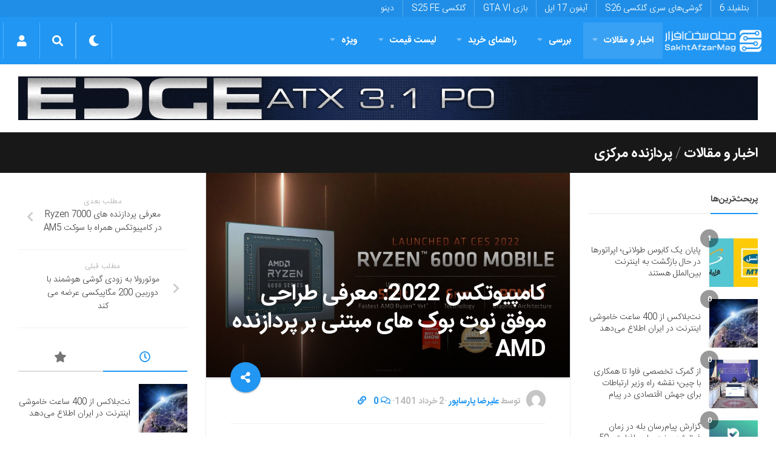

--- FILE ---
content_type: text/html; charset=utf-8
request_url: https://www.google.com/recaptcha/api2/anchor?ar=1&k=6LdjgAUTAAAAADc1eS_tJEkBSGdGzGUictjRFEG0&co=aHR0cHM6Ly9zYWtodGFmemFybWFnLmNvbTo0NDM.&hl=en&v=PoyoqOPhxBO7pBk68S4YbpHZ&size=normal&anchor-ms=20000&execute-ms=30000&cb=49tmahmcmyqz
body_size: 49550
content:
<!DOCTYPE HTML><html dir="ltr" lang="en"><head><meta http-equiv="Content-Type" content="text/html; charset=UTF-8">
<meta http-equiv="X-UA-Compatible" content="IE=edge">
<title>reCAPTCHA</title>
<style type="text/css">
/* cyrillic-ext */
@font-face {
  font-family: 'Roboto';
  font-style: normal;
  font-weight: 400;
  font-stretch: 100%;
  src: url(//fonts.gstatic.com/s/roboto/v48/KFO7CnqEu92Fr1ME7kSn66aGLdTylUAMa3GUBHMdazTgWw.woff2) format('woff2');
  unicode-range: U+0460-052F, U+1C80-1C8A, U+20B4, U+2DE0-2DFF, U+A640-A69F, U+FE2E-FE2F;
}
/* cyrillic */
@font-face {
  font-family: 'Roboto';
  font-style: normal;
  font-weight: 400;
  font-stretch: 100%;
  src: url(//fonts.gstatic.com/s/roboto/v48/KFO7CnqEu92Fr1ME7kSn66aGLdTylUAMa3iUBHMdazTgWw.woff2) format('woff2');
  unicode-range: U+0301, U+0400-045F, U+0490-0491, U+04B0-04B1, U+2116;
}
/* greek-ext */
@font-face {
  font-family: 'Roboto';
  font-style: normal;
  font-weight: 400;
  font-stretch: 100%;
  src: url(//fonts.gstatic.com/s/roboto/v48/KFO7CnqEu92Fr1ME7kSn66aGLdTylUAMa3CUBHMdazTgWw.woff2) format('woff2');
  unicode-range: U+1F00-1FFF;
}
/* greek */
@font-face {
  font-family: 'Roboto';
  font-style: normal;
  font-weight: 400;
  font-stretch: 100%;
  src: url(//fonts.gstatic.com/s/roboto/v48/KFO7CnqEu92Fr1ME7kSn66aGLdTylUAMa3-UBHMdazTgWw.woff2) format('woff2');
  unicode-range: U+0370-0377, U+037A-037F, U+0384-038A, U+038C, U+038E-03A1, U+03A3-03FF;
}
/* math */
@font-face {
  font-family: 'Roboto';
  font-style: normal;
  font-weight: 400;
  font-stretch: 100%;
  src: url(//fonts.gstatic.com/s/roboto/v48/KFO7CnqEu92Fr1ME7kSn66aGLdTylUAMawCUBHMdazTgWw.woff2) format('woff2');
  unicode-range: U+0302-0303, U+0305, U+0307-0308, U+0310, U+0312, U+0315, U+031A, U+0326-0327, U+032C, U+032F-0330, U+0332-0333, U+0338, U+033A, U+0346, U+034D, U+0391-03A1, U+03A3-03A9, U+03B1-03C9, U+03D1, U+03D5-03D6, U+03F0-03F1, U+03F4-03F5, U+2016-2017, U+2034-2038, U+203C, U+2040, U+2043, U+2047, U+2050, U+2057, U+205F, U+2070-2071, U+2074-208E, U+2090-209C, U+20D0-20DC, U+20E1, U+20E5-20EF, U+2100-2112, U+2114-2115, U+2117-2121, U+2123-214F, U+2190, U+2192, U+2194-21AE, U+21B0-21E5, U+21F1-21F2, U+21F4-2211, U+2213-2214, U+2216-22FF, U+2308-230B, U+2310, U+2319, U+231C-2321, U+2336-237A, U+237C, U+2395, U+239B-23B7, U+23D0, U+23DC-23E1, U+2474-2475, U+25AF, U+25B3, U+25B7, U+25BD, U+25C1, U+25CA, U+25CC, U+25FB, U+266D-266F, U+27C0-27FF, U+2900-2AFF, U+2B0E-2B11, U+2B30-2B4C, U+2BFE, U+3030, U+FF5B, U+FF5D, U+1D400-1D7FF, U+1EE00-1EEFF;
}
/* symbols */
@font-face {
  font-family: 'Roboto';
  font-style: normal;
  font-weight: 400;
  font-stretch: 100%;
  src: url(//fonts.gstatic.com/s/roboto/v48/KFO7CnqEu92Fr1ME7kSn66aGLdTylUAMaxKUBHMdazTgWw.woff2) format('woff2');
  unicode-range: U+0001-000C, U+000E-001F, U+007F-009F, U+20DD-20E0, U+20E2-20E4, U+2150-218F, U+2190, U+2192, U+2194-2199, U+21AF, U+21E6-21F0, U+21F3, U+2218-2219, U+2299, U+22C4-22C6, U+2300-243F, U+2440-244A, U+2460-24FF, U+25A0-27BF, U+2800-28FF, U+2921-2922, U+2981, U+29BF, U+29EB, U+2B00-2BFF, U+4DC0-4DFF, U+FFF9-FFFB, U+10140-1018E, U+10190-1019C, U+101A0, U+101D0-101FD, U+102E0-102FB, U+10E60-10E7E, U+1D2C0-1D2D3, U+1D2E0-1D37F, U+1F000-1F0FF, U+1F100-1F1AD, U+1F1E6-1F1FF, U+1F30D-1F30F, U+1F315, U+1F31C, U+1F31E, U+1F320-1F32C, U+1F336, U+1F378, U+1F37D, U+1F382, U+1F393-1F39F, U+1F3A7-1F3A8, U+1F3AC-1F3AF, U+1F3C2, U+1F3C4-1F3C6, U+1F3CA-1F3CE, U+1F3D4-1F3E0, U+1F3ED, U+1F3F1-1F3F3, U+1F3F5-1F3F7, U+1F408, U+1F415, U+1F41F, U+1F426, U+1F43F, U+1F441-1F442, U+1F444, U+1F446-1F449, U+1F44C-1F44E, U+1F453, U+1F46A, U+1F47D, U+1F4A3, U+1F4B0, U+1F4B3, U+1F4B9, U+1F4BB, U+1F4BF, U+1F4C8-1F4CB, U+1F4D6, U+1F4DA, U+1F4DF, U+1F4E3-1F4E6, U+1F4EA-1F4ED, U+1F4F7, U+1F4F9-1F4FB, U+1F4FD-1F4FE, U+1F503, U+1F507-1F50B, U+1F50D, U+1F512-1F513, U+1F53E-1F54A, U+1F54F-1F5FA, U+1F610, U+1F650-1F67F, U+1F687, U+1F68D, U+1F691, U+1F694, U+1F698, U+1F6AD, U+1F6B2, U+1F6B9-1F6BA, U+1F6BC, U+1F6C6-1F6CF, U+1F6D3-1F6D7, U+1F6E0-1F6EA, U+1F6F0-1F6F3, U+1F6F7-1F6FC, U+1F700-1F7FF, U+1F800-1F80B, U+1F810-1F847, U+1F850-1F859, U+1F860-1F887, U+1F890-1F8AD, U+1F8B0-1F8BB, U+1F8C0-1F8C1, U+1F900-1F90B, U+1F93B, U+1F946, U+1F984, U+1F996, U+1F9E9, U+1FA00-1FA6F, U+1FA70-1FA7C, U+1FA80-1FA89, U+1FA8F-1FAC6, U+1FACE-1FADC, U+1FADF-1FAE9, U+1FAF0-1FAF8, U+1FB00-1FBFF;
}
/* vietnamese */
@font-face {
  font-family: 'Roboto';
  font-style: normal;
  font-weight: 400;
  font-stretch: 100%;
  src: url(//fonts.gstatic.com/s/roboto/v48/KFO7CnqEu92Fr1ME7kSn66aGLdTylUAMa3OUBHMdazTgWw.woff2) format('woff2');
  unicode-range: U+0102-0103, U+0110-0111, U+0128-0129, U+0168-0169, U+01A0-01A1, U+01AF-01B0, U+0300-0301, U+0303-0304, U+0308-0309, U+0323, U+0329, U+1EA0-1EF9, U+20AB;
}
/* latin-ext */
@font-face {
  font-family: 'Roboto';
  font-style: normal;
  font-weight: 400;
  font-stretch: 100%;
  src: url(//fonts.gstatic.com/s/roboto/v48/KFO7CnqEu92Fr1ME7kSn66aGLdTylUAMa3KUBHMdazTgWw.woff2) format('woff2');
  unicode-range: U+0100-02BA, U+02BD-02C5, U+02C7-02CC, U+02CE-02D7, U+02DD-02FF, U+0304, U+0308, U+0329, U+1D00-1DBF, U+1E00-1E9F, U+1EF2-1EFF, U+2020, U+20A0-20AB, U+20AD-20C0, U+2113, U+2C60-2C7F, U+A720-A7FF;
}
/* latin */
@font-face {
  font-family: 'Roboto';
  font-style: normal;
  font-weight: 400;
  font-stretch: 100%;
  src: url(//fonts.gstatic.com/s/roboto/v48/KFO7CnqEu92Fr1ME7kSn66aGLdTylUAMa3yUBHMdazQ.woff2) format('woff2');
  unicode-range: U+0000-00FF, U+0131, U+0152-0153, U+02BB-02BC, U+02C6, U+02DA, U+02DC, U+0304, U+0308, U+0329, U+2000-206F, U+20AC, U+2122, U+2191, U+2193, U+2212, U+2215, U+FEFF, U+FFFD;
}
/* cyrillic-ext */
@font-face {
  font-family: 'Roboto';
  font-style: normal;
  font-weight: 500;
  font-stretch: 100%;
  src: url(//fonts.gstatic.com/s/roboto/v48/KFO7CnqEu92Fr1ME7kSn66aGLdTylUAMa3GUBHMdazTgWw.woff2) format('woff2');
  unicode-range: U+0460-052F, U+1C80-1C8A, U+20B4, U+2DE0-2DFF, U+A640-A69F, U+FE2E-FE2F;
}
/* cyrillic */
@font-face {
  font-family: 'Roboto';
  font-style: normal;
  font-weight: 500;
  font-stretch: 100%;
  src: url(//fonts.gstatic.com/s/roboto/v48/KFO7CnqEu92Fr1ME7kSn66aGLdTylUAMa3iUBHMdazTgWw.woff2) format('woff2');
  unicode-range: U+0301, U+0400-045F, U+0490-0491, U+04B0-04B1, U+2116;
}
/* greek-ext */
@font-face {
  font-family: 'Roboto';
  font-style: normal;
  font-weight: 500;
  font-stretch: 100%;
  src: url(//fonts.gstatic.com/s/roboto/v48/KFO7CnqEu92Fr1ME7kSn66aGLdTylUAMa3CUBHMdazTgWw.woff2) format('woff2');
  unicode-range: U+1F00-1FFF;
}
/* greek */
@font-face {
  font-family: 'Roboto';
  font-style: normal;
  font-weight: 500;
  font-stretch: 100%;
  src: url(//fonts.gstatic.com/s/roboto/v48/KFO7CnqEu92Fr1ME7kSn66aGLdTylUAMa3-UBHMdazTgWw.woff2) format('woff2');
  unicode-range: U+0370-0377, U+037A-037F, U+0384-038A, U+038C, U+038E-03A1, U+03A3-03FF;
}
/* math */
@font-face {
  font-family: 'Roboto';
  font-style: normal;
  font-weight: 500;
  font-stretch: 100%;
  src: url(//fonts.gstatic.com/s/roboto/v48/KFO7CnqEu92Fr1ME7kSn66aGLdTylUAMawCUBHMdazTgWw.woff2) format('woff2');
  unicode-range: U+0302-0303, U+0305, U+0307-0308, U+0310, U+0312, U+0315, U+031A, U+0326-0327, U+032C, U+032F-0330, U+0332-0333, U+0338, U+033A, U+0346, U+034D, U+0391-03A1, U+03A3-03A9, U+03B1-03C9, U+03D1, U+03D5-03D6, U+03F0-03F1, U+03F4-03F5, U+2016-2017, U+2034-2038, U+203C, U+2040, U+2043, U+2047, U+2050, U+2057, U+205F, U+2070-2071, U+2074-208E, U+2090-209C, U+20D0-20DC, U+20E1, U+20E5-20EF, U+2100-2112, U+2114-2115, U+2117-2121, U+2123-214F, U+2190, U+2192, U+2194-21AE, U+21B0-21E5, U+21F1-21F2, U+21F4-2211, U+2213-2214, U+2216-22FF, U+2308-230B, U+2310, U+2319, U+231C-2321, U+2336-237A, U+237C, U+2395, U+239B-23B7, U+23D0, U+23DC-23E1, U+2474-2475, U+25AF, U+25B3, U+25B7, U+25BD, U+25C1, U+25CA, U+25CC, U+25FB, U+266D-266F, U+27C0-27FF, U+2900-2AFF, U+2B0E-2B11, U+2B30-2B4C, U+2BFE, U+3030, U+FF5B, U+FF5D, U+1D400-1D7FF, U+1EE00-1EEFF;
}
/* symbols */
@font-face {
  font-family: 'Roboto';
  font-style: normal;
  font-weight: 500;
  font-stretch: 100%;
  src: url(//fonts.gstatic.com/s/roboto/v48/KFO7CnqEu92Fr1ME7kSn66aGLdTylUAMaxKUBHMdazTgWw.woff2) format('woff2');
  unicode-range: U+0001-000C, U+000E-001F, U+007F-009F, U+20DD-20E0, U+20E2-20E4, U+2150-218F, U+2190, U+2192, U+2194-2199, U+21AF, U+21E6-21F0, U+21F3, U+2218-2219, U+2299, U+22C4-22C6, U+2300-243F, U+2440-244A, U+2460-24FF, U+25A0-27BF, U+2800-28FF, U+2921-2922, U+2981, U+29BF, U+29EB, U+2B00-2BFF, U+4DC0-4DFF, U+FFF9-FFFB, U+10140-1018E, U+10190-1019C, U+101A0, U+101D0-101FD, U+102E0-102FB, U+10E60-10E7E, U+1D2C0-1D2D3, U+1D2E0-1D37F, U+1F000-1F0FF, U+1F100-1F1AD, U+1F1E6-1F1FF, U+1F30D-1F30F, U+1F315, U+1F31C, U+1F31E, U+1F320-1F32C, U+1F336, U+1F378, U+1F37D, U+1F382, U+1F393-1F39F, U+1F3A7-1F3A8, U+1F3AC-1F3AF, U+1F3C2, U+1F3C4-1F3C6, U+1F3CA-1F3CE, U+1F3D4-1F3E0, U+1F3ED, U+1F3F1-1F3F3, U+1F3F5-1F3F7, U+1F408, U+1F415, U+1F41F, U+1F426, U+1F43F, U+1F441-1F442, U+1F444, U+1F446-1F449, U+1F44C-1F44E, U+1F453, U+1F46A, U+1F47D, U+1F4A3, U+1F4B0, U+1F4B3, U+1F4B9, U+1F4BB, U+1F4BF, U+1F4C8-1F4CB, U+1F4D6, U+1F4DA, U+1F4DF, U+1F4E3-1F4E6, U+1F4EA-1F4ED, U+1F4F7, U+1F4F9-1F4FB, U+1F4FD-1F4FE, U+1F503, U+1F507-1F50B, U+1F50D, U+1F512-1F513, U+1F53E-1F54A, U+1F54F-1F5FA, U+1F610, U+1F650-1F67F, U+1F687, U+1F68D, U+1F691, U+1F694, U+1F698, U+1F6AD, U+1F6B2, U+1F6B9-1F6BA, U+1F6BC, U+1F6C6-1F6CF, U+1F6D3-1F6D7, U+1F6E0-1F6EA, U+1F6F0-1F6F3, U+1F6F7-1F6FC, U+1F700-1F7FF, U+1F800-1F80B, U+1F810-1F847, U+1F850-1F859, U+1F860-1F887, U+1F890-1F8AD, U+1F8B0-1F8BB, U+1F8C0-1F8C1, U+1F900-1F90B, U+1F93B, U+1F946, U+1F984, U+1F996, U+1F9E9, U+1FA00-1FA6F, U+1FA70-1FA7C, U+1FA80-1FA89, U+1FA8F-1FAC6, U+1FACE-1FADC, U+1FADF-1FAE9, U+1FAF0-1FAF8, U+1FB00-1FBFF;
}
/* vietnamese */
@font-face {
  font-family: 'Roboto';
  font-style: normal;
  font-weight: 500;
  font-stretch: 100%;
  src: url(//fonts.gstatic.com/s/roboto/v48/KFO7CnqEu92Fr1ME7kSn66aGLdTylUAMa3OUBHMdazTgWw.woff2) format('woff2');
  unicode-range: U+0102-0103, U+0110-0111, U+0128-0129, U+0168-0169, U+01A0-01A1, U+01AF-01B0, U+0300-0301, U+0303-0304, U+0308-0309, U+0323, U+0329, U+1EA0-1EF9, U+20AB;
}
/* latin-ext */
@font-face {
  font-family: 'Roboto';
  font-style: normal;
  font-weight: 500;
  font-stretch: 100%;
  src: url(//fonts.gstatic.com/s/roboto/v48/KFO7CnqEu92Fr1ME7kSn66aGLdTylUAMa3KUBHMdazTgWw.woff2) format('woff2');
  unicode-range: U+0100-02BA, U+02BD-02C5, U+02C7-02CC, U+02CE-02D7, U+02DD-02FF, U+0304, U+0308, U+0329, U+1D00-1DBF, U+1E00-1E9F, U+1EF2-1EFF, U+2020, U+20A0-20AB, U+20AD-20C0, U+2113, U+2C60-2C7F, U+A720-A7FF;
}
/* latin */
@font-face {
  font-family: 'Roboto';
  font-style: normal;
  font-weight: 500;
  font-stretch: 100%;
  src: url(//fonts.gstatic.com/s/roboto/v48/KFO7CnqEu92Fr1ME7kSn66aGLdTylUAMa3yUBHMdazQ.woff2) format('woff2');
  unicode-range: U+0000-00FF, U+0131, U+0152-0153, U+02BB-02BC, U+02C6, U+02DA, U+02DC, U+0304, U+0308, U+0329, U+2000-206F, U+20AC, U+2122, U+2191, U+2193, U+2212, U+2215, U+FEFF, U+FFFD;
}
/* cyrillic-ext */
@font-face {
  font-family: 'Roboto';
  font-style: normal;
  font-weight: 900;
  font-stretch: 100%;
  src: url(//fonts.gstatic.com/s/roboto/v48/KFO7CnqEu92Fr1ME7kSn66aGLdTylUAMa3GUBHMdazTgWw.woff2) format('woff2');
  unicode-range: U+0460-052F, U+1C80-1C8A, U+20B4, U+2DE0-2DFF, U+A640-A69F, U+FE2E-FE2F;
}
/* cyrillic */
@font-face {
  font-family: 'Roboto';
  font-style: normal;
  font-weight: 900;
  font-stretch: 100%;
  src: url(//fonts.gstatic.com/s/roboto/v48/KFO7CnqEu92Fr1ME7kSn66aGLdTylUAMa3iUBHMdazTgWw.woff2) format('woff2');
  unicode-range: U+0301, U+0400-045F, U+0490-0491, U+04B0-04B1, U+2116;
}
/* greek-ext */
@font-face {
  font-family: 'Roboto';
  font-style: normal;
  font-weight: 900;
  font-stretch: 100%;
  src: url(//fonts.gstatic.com/s/roboto/v48/KFO7CnqEu92Fr1ME7kSn66aGLdTylUAMa3CUBHMdazTgWw.woff2) format('woff2');
  unicode-range: U+1F00-1FFF;
}
/* greek */
@font-face {
  font-family: 'Roboto';
  font-style: normal;
  font-weight: 900;
  font-stretch: 100%;
  src: url(//fonts.gstatic.com/s/roboto/v48/KFO7CnqEu92Fr1ME7kSn66aGLdTylUAMa3-UBHMdazTgWw.woff2) format('woff2');
  unicode-range: U+0370-0377, U+037A-037F, U+0384-038A, U+038C, U+038E-03A1, U+03A3-03FF;
}
/* math */
@font-face {
  font-family: 'Roboto';
  font-style: normal;
  font-weight: 900;
  font-stretch: 100%;
  src: url(//fonts.gstatic.com/s/roboto/v48/KFO7CnqEu92Fr1ME7kSn66aGLdTylUAMawCUBHMdazTgWw.woff2) format('woff2');
  unicode-range: U+0302-0303, U+0305, U+0307-0308, U+0310, U+0312, U+0315, U+031A, U+0326-0327, U+032C, U+032F-0330, U+0332-0333, U+0338, U+033A, U+0346, U+034D, U+0391-03A1, U+03A3-03A9, U+03B1-03C9, U+03D1, U+03D5-03D6, U+03F0-03F1, U+03F4-03F5, U+2016-2017, U+2034-2038, U+203C, U+2040, U+2043, U+2047, U+2050, U+2057, U+205F, U+2070-2071, U+2074-208E, U+2090-209C, U+20D0-20DC, U+20E1, U+20E5-20EF, U+2100-2112, U+2114-2115, U+2117-2121, U+2123-214F, U+2190, U+2192, U+2194-21AE, U+21B0-21E5, U+21F1-21F2, U+21F4-2211, U+2213-2214, U+2216-22FF, U+2308-230B, U+2310, U+2319, U+231C-2321, U+2336-237A, U+237C, U+2395, U+239B-23B7, U+23D0, U+23DC-23E1, U+2474-2475, U+25AF, U+25B3, U+25B7, U+25BD, U+25C1, U+25CA, U+25CC, U+25FB, U+266D-266F, U+27C0-27FF, U+2900-2AFF, U+2B0E-2B11, U+2B30-2B4C, U+2BFE, U+3030, U+FF5B, U+FF5D, U+1D400-1D7FF, U+1EE00-1EEFF;
}
/* symbols */
@font-face {
  font-family: 'Roboto';
  font-style: normal;
  font-weight: 900;
  font-stretch: 100%;
  src: url(//fonts.gstatic.com/s/roboto/v48/KFO7CnqEu92Fr1ME7kSn66aGLdTylUAMaxKUBHMdazTgWw.woff2) format('woff2');
  unicode-range: U+0001-000C, U+000E-001F, U+007F-009F, U+20DD-20E0, U+20E2-20E4, U+2150-218F, U+2190, U+2192, U+2194-2199, U+21AF, U+21E6-21F0, U+21F3, U+2218-2219, U+2299, U+22C4-22C6, U+2300-243F, U+2440-244A, U+2460-24FF, U+25A0-27BF, U+2800-28FF, U+2921-2922, U+2981, U+29BF, U+29EB, U+2B00-2BFF, U+4DC0-4DFF, U+FFF9-FFFB, U+10140-1018E, U+10190-1019C, U+101A0, U+101D0-101FD, U+102E0-102FB, U+10E60-10E7E, U+1D2C0-1D2D3, U+1D2E0-1D37F, U+1F000-1F0FF, U+1F100-1F1AD, U+1F1E6-1F1FF, U+1F30D-1F30F, U+1F315, U+1F31C, U+1F31E, U+1F320-1F32C, U+1F336, U+1F378, U+1F37D, U+1F382, U+1F393-1F39F, U+1F3A7-1F3A8, U+1F3AC-1F3AF, U+1F3C2, U+1F3C4-1F3C6, U+1F3CA-1F3CE, U+1F3D4-1F3E0, U+1F3ED, U+1F3F1-1F3F3, U+1F3F5-1F3F7, U+1F408, U+1F415, U+1F41F, U+1F426, U+1F43F, U+1F441-1F442, U+1F444, U+1F446-1F449, U+1F44C-1F44E, U+1F453, U+1F46A, U+1F47D, U+1F4A3, U+1F4B0, U+1F4B3, U+1F4B9, U+1F4BB, U+1F4BF, U+1F4C8-1F4CB, U+1F4D6, U+1F4DA, U+1F4DF, U+1F4E3-1F4E6, U+1F4EA-1F4ED, U+1F4F7, U+1F4F9-1F4FB, U+1F4FD-1F4FE, U+1F503, U+1F507-1F50B, U+1F50D, U+1F512-1F513, U+1F53E-1F54A, U+1F54F-1F5FA, U+1F610, U+1F650-1F67F, U+1F687, U+1F68D, U+1F691, U+1F694, U+1F698, U+1F6AD, U+1F6B2, U+1F6B9-1F6BA, U+1F6BC, U+1F6C6-1F6CF, U+1F6D3-1F6D7, U+1F6E0-1F6EA, U+1F6F0-1F6F3, U+1F6F7-1F6FC, U+1F700-1F7FF, U+1F800-1F80B, U+1F810-1F847, U+1F850-1F859, U+1F860-1F887, U+1F890-1F8AD, U+1F8B0-1F8BB, U+1F8C0-1F8C1, U+1F900-1F90B, U+1F93B, U+1F946, U+1F984, U+1F996, U+1F9E9, U+1FA00-1FA6F, U+1FA70-1FA7C, U+1FA80-1FA89, U+1FA8F-1FAC6, U+1FACE-1FADC, U+1FADF-1FAE9, U+1FAF0-1FAF8, U+1FB00-1FBFF;
}
/* vietnamese */
@font-face {
  font-family: 'Roboto';
  font-style: normal;
  font-weight: 900;
  font-stretch: 100%;
  src: url(//fonts.gstatic.com/s/roboto/v48/KFO7CnqEu92Fr1ME7kSn66aGLdTylUAMa3OUBHMdazTgWw.woff2) format('woff2');
  unicode-range: U+0102-0103, U+0110-0111, U+0128-0129, U+0168-0169, U+01A0-01A1, U+01AF-01B0, U+0300-0301, U+0303-0304, U+0308-0309, U+0323, U+0329, U+1EA0-1EF9, U+20AB;
}
/* latin-ext */
@font-face {
  font-family: 'Roboto';
  font-style: normal;
  font-weight: 900;
  font-stretch: 100%;
  src: url(//fonts.gstatic.com/s/roboto/v48/KFO7CnqEu92Fr1ME7kSn66aGLdTylUAMa3KUBHMdazTgWw.woff2) format('woff2');
  unicode-range: U+0100-02BA, U+02BD-02C5, U+02C7-02CC, U+02CE-02D7, U+02DD-02FF, U+0304, U+0308, U+0329, U+1D00-1DBF, U+1E00-1E9F, U+1EF2-1EFF, U+2020, U+20A0-20AB, U+20AD-20C0, U+2113, U+2C60-2C7F, U+A720-A7FF;
}
/* latin */
@font-face {
  font-family: 'Roboto';
  font-style: normal;
  font-weight: 900;
  font-stretch: 100%;
  src: url(//fonts.gstatic.com/s/roboto/v48/KFO7CnqEu92Fr1ME7kSn66aGLdTylUAMa3yUBHMdazQ.woff2) format('woff2');
  unicode-range: U+0000-00FF, U+0131, U+0152-0153, U+02BB-02BC, U+02C6, U+02DA, U+02DC, U+0304, U+0308, U+0329, U+2000-206F, U+20AC, U+2122, U+2191, U+2193, U+2212, U+2215, U+FEFF, U+FFFD;
}

</style>
<link rel="stylesheet" type="text/css" href="https://www.gstatic.com/recaptcha/releases/PoyoqOPhxBO7pBk68S4YbpHZ/styles__ltr.css">
<script nonce="WdMaF6WuX-rZWbq0UpSwyg" type="text/javascript">window['__recaptcha_api'] = 'https://www.google.com/recaptcha/api2/';</script>
<script type="text/javascript" src="https://www.gstatic.com/recaptcha/releases/PoyoqOPhxBO7pBk68S4YbpHZ/recaptcha__en.js" nonce="WdMaF6WuX-rZWbq0UpSwyg">
      
    </script></head>
<body><div id="rc-anchor-alert" class="rc-anchor-alert"></div>
<input type="hidden" id="recaptcha-token" value="[base64]">
<script type="text/javascript" nonce="WdMaF6WuX-rZWbq0UpSwyg">
      recaptcha.anchor.Main.init("[\x22ainput\x22,[\x22bgdata\x22,\x22\x22,\[base64]/[base64]/MjU1Ong/[base64]/[base64]/[base64]/[base64]/[base64]/[base64]/[base64]/[base64]/[base64]/[base64]/[base64]/[base64]/[base64]/[base64]/[base64]\\u003d\x22,\[base64]\\u003d\x22,\x22FMKnYw7DmMKlK13Cq8KLJMOBIUDDvsKHw4p4BcKXw6d4wprDoFddw77Ct0fDiF/Ck8KKw4nClCZtMMOCw445XwXCh8KUI3Q1w6gAG8OPaj18QsOZwrl1VMKmw6vDnl/CnsKgwpwkw4F4PcOQw6oybH0HdwFRw6wGYwfDtFQbw5jDssKZSGwebMKtCcKbPhZbwozCt0x1bS1xEcK2wo3DrB4nwrxnw7RCClTDhnDCs8KHPsKvwrDDg8OXwqXDi8ObOCfCtMKpQw/Cg8OxwqdgwqDDjsKzwrpUUsOjwrh0wqkkwrLDgmEpw6Z4XsOhwr8LIsOPw7LCv8OGw5YEwozDiMOHUsKaw5tYwq7CuzMNHMOLw5A4w4DCgmXCg1TDuykcwo97cXjCmHTDtQgowqzDnsOBUj5iw751ElnCl8OKw77ChxHDhinDvD3CjsORwr9Bw5oow6PCoE/[base64]/DssOtwp7CtcOKWAg3w43CpMOhw4XDvTIPNA1+w4/DjcOpCm/DpF/DlMOoRXbCo8ODbMKXwp/[base64]/CqhzCogDDiX0lw5/DmcKEADIew5I9fMO9wrEqY8O5YFxnQMOKLcOFSMOUwqTCnGzCkEYuB8OTOwjCqsKNwpjDv2VfwrR9HsOAPcOfw7HDuA5sw4HDn3BGw6DCjMKswrDDrcODwpnCnVzDuwJHw5/Crw/Co8KAGnwBw5nDjcKFPnbClcKXw4UWMm7DvnTChMKFwrLCmyohwrPCuiDCjsOxw54vwrQHw7/DqxMeFsKYw7bDj2gSP8OfZcKjDQ7DisKRcizCgcKmw70rwokpFwHCisOrwq0/R8OYwoo/a8OFccOwPMOWCTZSw5khwoFKw6HDo3vDuTTCvMOfwpvCnMK/KsKHw4/CqAnDmcOJZcOHXHM1CywSFcOGwqjCqjkqw4DCrlbCqCTCrCV7wpLDh8Kkw4VWL3sHw4bCvE7DksKCDWocw61oRcKZw5UYwqJlw6jCkG3DqFwNw4Q6wo8lw73Dt8O+wofDscKsw4ELFcORw4vCtS7DuMO/YUfDpHzCkMObMyvCv8KCVF/CrMO9wq8HCHU6w7HDg2AZeMOBcsKFwqTCkTPCs8KIB8OSwq3DtSFCLTXCtD7DoMKrwpl/wr7ClcO0wo/DqxbDsMK6w7bCjw4BwqnCsiHDnMKKE00lFCPDp8ONThHDhsK7w6gFw6HCqGgywolsw77CmiTCvcO7w4/DsMOTHcOmLcOjBsO3I8Kiw6F2ZsO/w57Dq3J5QcOIacK1fcO7AcO7NTPCjMKAwpMPcj3CiQbDu8OBw5fCpTs+wp5uw5/[base64]/DpMKEwp55A8OHwpNORATCv0kKw7nCscOXwrrDgGwFRT/Clmorw6whaMOywr3DkHbDm8OWw59YwqIowrgyw5lawrvDo8OmwqHCrsOeJcKjw4lIw6vDpiAZQcOLAcKVw5nDocKjwprDvsOVZsKXwq/[base64]/Cu8OxZmoGw4XCvcOaw4XDksO5fjd+wqojwofCgy05YzXDkzHCq8OiwpDCniBTG8K7D8OkwpbDrV7CkGTCi8KHDHQpw5FMG0nDhcOnacOPw5rDhXfClcKKw4YJR3JEw4zCr8Opwp8Fw7fDh3zDvhHDkWsnw4jDhMKkw6nDpsK3w4LCgR4gw4E/QsKYAlfCkxPDjHEtwpkEKF8cIsKPwrtiKG4zQ1PCvwXCr8KGN8KwfUjClBILw5Faw5rClWddw7w7QyHCqcKzwoFcw6HCqcOMc3o2wqzDlMKow5tyCMKlw5Fww5DDgsOSwp4bw7Z/w7TCv8O7TirDtxjCmsOAb2tBwrdxBFLCqsKqEcKvw6Frw7Vow4XDqcKxw75mwpDCv8Ojw4fCgWl4ZTbCr8K/wp3DkWBsw7J2wr/Cunl0wpnCrnzDnMKVw5Ziw43DvsOmwpUcXsOvJcODwqLDjcKfwpI6e1A6w7JYw43ClQjCoRYwaREhH3TCuMKpVMKgwqdmFsOwVcKbfSlKY8KncBUcwoRTw6Yfb8KdBMO/wqrCi3jCvEkmH8K7w7fDqDUfZMKKJ8OaVEUWw5/Dm8O/FGHDtcKlw7c4Uz/DqsOvw551QsO/ag/DiwNtwoBOw4DDl8OUTMOWwqDCjsK1wr7CoFgpw47CjMKYCCrCg8OnwoNlbcKzOzYADsK5csOXwpvDmUQhBMOIRsKyw6HCuRnCjsO+V8OhAl7CscKKIMK7w4w/egA0dMKRE8Ovw6TCn8KPwrljasKJasOFwrYUwr7CmsK5RW7CkjF8wqoyEnIuwr3DpjDDsMKSenJVw5ZcMm7DrcOIwo7CvcOZwrvCn8Kswo7DsnISwqXCvUXCscKpwq86aQ3DgsOiwr/CvMOhwpZAwozCrzwmSnrDpD/[base64]/CicO/[base64]/CnsOzw4HDs2DCkRfCrMKHJsOCw6EXczlswqspCxs6w5TCssKTw4XDtsKdwp7DgcKMwrJfesOZw4LCisO5w5I4TCrDvSY2F3g0w4Azw4h6wp7CqlrDlTgdHCzDuMODd3nClDHDk8KcOzfCtsOBw4vCicKkHEdIZlIqLsKJw6otHDrCmmQOw4/DoEwPw4EWwpTDssOif8O5w4vDrsKdDG7Dm8OKBsKIwrNfwo/ChsKRCVnCmFMMwpnCkXo+S8KpFn5uw4vCpsOLw5PDjcKgO3TCpGMYKsO+CcOqasOFwpJDCyrDtsOBw7TDusK5wpzCm8KXw6ACEsK/wobChcO0YijCucKgV8Oqw4Z0wrLCl8KKw7pZMsOuTcK8wrcdwrXCocKVe0bDv8O5w5bDgnBRw5YzHMKyw6V/AFDDosKzRWQYw6nDglNawr7CombCiBbDjjnClSdvwoHDvsKMworClsOXwqQuSMK0ZsOIE8KyMU/[base64]/[base64]/wp5kw7FvSsOoFMKhwqh5GsOow4bCrcKtLytcw7l3w4/DqC1zw4zDnsO3TinDiMOFw7AcB8KuMMO9wqPCksObD8OJTSR6wpUqA8OUU8Opw4zDkzw+woB1JGViwr3Dk8OEJMOXwrFbw5zDtcOvw5zCnXxjbMKlQsOJfRTDjkbDrcOswqDDusOmwpXDnsODW2hswpUkaCY0GcOsVAbDhsOwVcKYEcK1w5zDsDHDngpuw4Vhw5R4w7/Dkm9aOMOowobDs05+w4ZRM8KOwpbCgcKjw6BpHsOlIyp+w7jDr8KzQcKydMOdEMKEwrgfw7HDuFMgw7hWAAkxw4/[base64]/wqHDp8OGAMK4AcKJCUbDoMKqw7M3XMK6GjtkCMKXQMK7CiLDlmrDuMOvwqDDr8OeUcOSwq/DiMKUw43ChEozw7Zew6EAEmA9TQdEwpjCkV/CnFrCoiDDuHXDhVHDswPDn8O7w7AsfkDCvEZDBsKlwoAVwqjCqsKUwrgHwrglO8OxYsKKw6FcWcK8wpTDpcOqw55pw5MpwqoewpQSKcOxwqcXCh/DqUk1w7vDqhnCp8O+woQ3CHfCiRRkwoVIwpMfYcOPRMKzw6sAwoVJw6lqw51XJBDCtxvDgT7DimNQw7fDpsKpe8OQw7nDncKxwpzCrcK3wrjDhMOsw7jDjMOHCU8JXmBIwovCszplVsKDHsOGAsK5wp4MwoTCvX91w6tSw55bwrZFOk10w4xRYjIuEcK8YcO4YU41w5/Ct8OUw5LDlk1MSMOdATLCjMOyO8KhcmvCmsOZwoIpGsONe8Kvw7kIfsOjcMKzwrExw41cwpHDksOkwoXCozfDsMKvwopZDMKME8KkSsK4S0LDu8OUSQtPaSQEw41+wpLDm8Ohwqc0w6vCuSMBw5LCkcOfwqDDicOxwqLCu8KqPcOGOsKRSn0QQcORKMKgDcO/wqYJwoVVdA0TYsKUw647LsO2w4zDv8KPw5MiPSnCv8KRDsOywofCrmfDhxEtwpE+wopYwrUkGsOHQ8Kywqg5QGfDsEHCpHrDhsOVVT5QUj0Cw6nDhVlhCMKDwo4HwqM7wrXCjVjCssOVcMKhV8KbeMOGw49yw58BKmQZbHJ6wp5Lw6Ucw7whcR/DkMO0TMOpw4lHwpDCmcKiw47Cr25Vwr7CrcKHIsKnwofCrsOsAy7CiwPDrsO7w6bCrcK2b8OaQj/[base64]/[base64]/w7bChhBLKwVgEsKMCcKaw4Exwp92YsKuSQ1zwp7DjnLDqGTCgcKkw4LCv8K7wrEyw7BLEcOHw6TClsKYWXjCrA9JwqrDi0Jfw7UCdcO1SMOgHgkWwpl8fcO4wpXCgsKaMsOhCMKOwoNqaU/[base64]/CpMOmwopRw6nClMOewpgZwrZvwocBwp9bw4PDtMOUUEvDom3ChCjCrcKXYsOyQ8KVAcOBaMOBI8KlNAUhfwHCgcKTJ8OewrEXOx0gGsOowqZDOMOGO8OfT8KGwpTDjMOswqcvZcKXEiTCsGDDnU/CsHjCj0dfwq8xRHQZd8KkwqTDsEjDmDBVw7DCpFzDiMOadsKXw7B4wr/Do8KDwpI2wqLCiMKaw6pDw4pGwpnDl8Kaw6fCtifDvzbCmMO4VRTDjsKHLMOAworCuxLDrcObw4l1X8Kjw6pTL8OxacK5wqYYMsOKw4PCicO0fhTCsyzDtGITw7YGWV09MgbDmSDDocOQITBXw5QiwotTw5fDvcKlw5smVsKEw5JVwocGwqvCkQLDvm/CnMKUw6fDrX/Cu8Odw5TChwvCnMOjZcKTHSfCnRDCoVjDksOMBkZvwpHDtMO4w4YYSxFuwqvDsHXDsMKJYhzCmMOQw6/CtMK0wr/Cn8Krwpk9wonCjRzCkAzCiX7DicO9a1DDs8KzDMONQMOmSwdxwoHDjnnCgVAqw6DCq8KlwrlZCMKKGQJJMsKzw51rwpnCm8OqHMKQIU51wrvDlnjDvk8UITnDicKYwqFgw4Raw6vCg3nCr8O8YcOLwrgDOMOlCcK5w7/[base64]/Cm8OmScKzwobCl8OWwpXCo8O1OcKkwptRUMKYwpDCqsOowp7DusOMw50DIsKHXsOEw7LDi8K5w41BwpzDtsONaCx+AwZQw4VhbVtOwqsdw4lXTn3Cs8Oww5k3wrNOGRvCosOaQyLCqDAqwrDCjMKPYw/DgHkGwoXDq8O6w7LDrMKOw4wEwppvMHIjEcKnw43DnBzCtEduRXXDhsOTfsOEw67DksKvw7DCoMKmw7DCjgJ7wqxbDcKZF8Ocw5XCqFgVwqsnUMO3DMOUw77Cm8OPwoN/ZMKRwoNKM8Krdy9Zw4LCg8OJwpfDiCw1TkhEF8KAwrrDigADw6MXW8OFwp9OZ8K+w7HDnmZXwqQ4wq15wqUrwpHCtx3CrsKRKD7Cjl/Dm8OeCETCjMKsRjrCu8KoW0IRw43ClCLDoMOceMOBRQ3CmMKuw7nCtMKxw4bDtHw1e2FAbcKPDQcIw6FLRMOqwqVsKHA0w6XCpAQPIx5Kw7PDgcO6KcO8w65Ow6B3w4djwr/DnXNUND9SAhcoHE/CicOeQCEuAlPCpkDCixXDnMO3NUUKGB8taMKdwqnCn1NDaEMqw5zCtcK9JMOzw49XX8O9LAUIKWLDv8KFEhXDljFFVsKOw4HCscKUHMK7AcKUDwDDicOUwoXCihHDs1tFZMKJwrnDlcO/w6BAw5oqw4XCn0PDtAlvQMOuwrfCksKuDAd4asKew6hdwrbDlHLCr8KrYE0SwpASwrVhQcKqEwceQ8OcTMOHw5fClRhmwp1VwqPDnUoxwoAZw4/DisKfQMKNw5/[base64]/[base64]/Dr8OSwp7DoW/DvsOJw6BgSjRuwpLCmcOCwrHDtVQSKDXDv3leYMK0LsOkw4/DkcKuwq1mwq5mCMKeW3DCkCXDi17CmMK+NcOow71SbcOMasObwpTClsOMI8OKQ8KIw7bCqkopPsOubTPCrWnDsGPCh0kkw4w/GFXDv8OfwpHDosKrf8KhB8K5QsOVYMKkP3BYw4kLZEI/[base64]/CvH9kD8KUwpzDqCzCvV/CjWF3PsORwrUJIX5VKsK+w4ZPw4TCtsOBwoZDwpbDi3oaw7vCmzrChcKDwo5SW23CqwfDtVjCkUnDgMO8wrEMwqPDkXRTNsKWVQHDgCl7OATCkzfCpsOxw7fCpcKSwoXDhBDDgwBWYMK7wofCs8O8P8K/w4Niw5HDlcK5w7MKwo4cw5APGcO/wpMWf8O/wq5Pw4IzQsK3wqZMw4HDl3ZiwoPDuMKyXnTCsSNjNATDgsOgSMO7w7zCmcOOwqcqB1XDmsOYw57Cq8K/[base64]/CuMKmRSdcw7DCglrDosOzU3bCnsONHsKuw5jCsxzCucOIVsOIO2/Dk3NOwq7DqcK2TMOPwofCp8OJw5zDry0wwp3CuiNNw6ZjwqFbw5fChsOPLFzCq3RqT28nYCBTGcOCwr4zLMK9w6how4vDssKYOsO2w6R0HQUPw7pNEQdMw5sQMcKJMiU7w6bDiMKxwpdvC8OQNcKjw5LDn8KMw7Qjwo7Dh8O/McKRwqXDpUXCvioXPcO5MB7CpEbClVorR3PCuMOOwqA5w4QQfsOAQSHCp8Ohw5vCjMKmfX7CrcO5w55ZwoxYDER2O8O9fABFwpPCocOZYCw4YFxUB8KzZMOoGinCiBswR8KSJsOicVMmwr/[base64]/Cgwxcwo1IwpY3acOewrYNQgvDjj/DrcK4wrBFKMKjwpRFw4VMw7prw68Iw6IFw6vCssOKElXChSFgw64SwqzDgXrDklN6w4tEwrskw74uwo7DhCgib8KuUMOww6PCrMOOw4BLwpzDkcO6wqXDhX8Ywpstw5DDriHCiVTDjF/DtyTCjsOsw4fDusOTQ3d6wrAnwrjDmEzCl8O4wo/DnAcHE3TDisOdbGIoP8KEZiQQwqfDpDvCssKYFXvCksOHK8OWw6HCqcOiw4fDisKxwrvCkVIcwqUifMKRw40bwpVkwoLCuyTDt8OQbRDCp8OOcmvDt8OEa158JcO+csKHwp/CicOQw7PDoGAcGVDDtcO8wqZlwpTDk0PCuMK1w57DpsOywqwVw7/Do8KVGT3DvC5lJ2fDjBddw7J/[base64]/[base64]/CjCfCkhF/bE7Dum/[base64]/woUOb2fCtMK9w6fCpcKhLnp6PsKNFE95wp9gbsOMacOvTcO7wro/[base64]/DksKKwofCrsK7wqAJAmTDgsOGB3YVaMK5w64+w7g5wqnChFhbw6QVwpPCrzkaUWAHN3/[base64]/CtMK2w4QNw4fCnnQgVXHCgHHCuMO/e1nCgcKMdwVKI8O1NMOYE8OPwpRYw7HCmTZVF8KLGcOpBsKLHsOBeRDCrBrCuHLCgsK9HsOfZMKuw6ppXMK0WcOPw6g/wq4wKW41WcKYUh7CrMOjwonDpMKbwr3Dp8ORBcOfd8KXccKSG8OMwoJywqTCuBDDoU9baVvClMKoUBzDliQ9BWTDhHFYwrssMsO8VmTCmXN/wqApwrfCoSLDoMOgw71/w7Urw4UZUhzDisOlw5hvYEBEwr7CrznCq8O4DMO0f8Omw4HChRF8RR5nbWrCg1nDnnrDlUjDuFQ8YBRgXMKHAw3Ci2LCkjDDvcKWw5nDs8OkK8Kiw6EgPcOAa8OUwp3CnzjCjzlpB8Krw6EyOX1xYmExP8OeYlfDpsOKw4UXw4lTwqZvGzPDmQ/[base64]/[base64]/CrsOfGsKpK0DDgMOPwrPCjUh5w6DCvcO9wpbCtMOXSsKjO3VADsOhw4hZA2fCmXbDjFTDv8OhGgMZwpZGYUFmXsK/wq7CvsOvSBPCugQWbAIoO2fDk3IJMRXDsRLDlCVjHnjCtcOSwoDDmcKHwpvCk1YYw7XChcKFwpg0PsOrWcKGw68iw4pnwpXDhMOgwo5jK35EUMKTZAATw6t2woc1USlJYx/Ct3zCvMOXwrx+CBwQwoHDtMO3w6Yrwr7Cu8OewogXVMKTb0LDpDIBaFzDjlPDhsOBwqBSw6V8LHRJwonCu0dVSWYGecOPw6TCkjXDnsOGW8OYAzQuXH7CnlXCt8ORw77Cn23ClMKwDsK1wqcmw77CqcONw7NDDcO3MMOKw5HCmA9EDB/DjADCoS/Dn8KQJsO+LCcCw693P1vCrMKBKsODw7orwqZRw7QZwr7DjsKowpDDuH9LNHHDvcOLw6/DrcOywrrDqzV7wpp8w7fDilLCusO3fsK5wqzDocKBb8OuS2BtCcO5wqLDtQ3DhsOLWcKNw5ElwpoVwr/Dv8Kxw6LDhl7Ck8K9LMOqwo3DlcKmVcK1w5cFw6MOw6ZEBsKIwrNCw7YWaVfCiUzDusKEccOiw6bDrQrCnjtdI1bCu8K5w4XDqcOgwqrClMO6wonCsRnCvGRiwr5Ww4rCrsOvw6bDpcKJwrrCmRfCo8OIFwE6Zw1/wrXCpAnDn8OoacOFBMOkw6/CrcOpFsKsw7bCm1HDt8OjbMOqJRbDsEgWwqp/woIjWsOrwrjCoEgfwpYVNTBxw5/CvjTDlMOTeMOGw6DDlH8kDX7DrWAWThPDpAhkw7R+MMOywrE4McKFwpgvw6wNX8KAXMKjw6vDucOQwqQRE0jDgn3DjXY/dWQnwoQ6w5DCscKXw5Q+dMO0w6/CjB7CpxnCmFzDmcKdw5t5wpLDrsOcd8OnR8KfwqspwoIiMB/DosO4w6LCkcOPJjnDhcK2wrnCtxIdw4NGw706w5IMCUhrwp7Cm8KAVCFCw5JUdS1jJMKVNMOQwqkJUGLDjcOsdljCu2ckB8OzIkzCvcOnG8KXdDR7EVTDncKqH0dmw7HDrQbCvsK6O0HDh8OYF2hzwpB4wpUCwq06w780HcKxPxDCisKANsOSO3NkwpHDlQ/Cr8OCw5dVw7hdcsO9w4Ayw7x2woLDlMOowogOE25Tw7DDq8K+csK/fA3CkBdgwrnDh8KEw78aSComw4PCosOeVw5Awo3DncK8ecO6w5zDgXlbeETCjcOQccKpwpHDlyjCjMObwr/Cl8OVQENxdMK8wo4LwpnClMKCwp/CoBDDusK2wql1WsOdwq5kMMKVwpAlK8KMXsOewodHa8KBPcKTw5PDmyA1wrRwwr13w7UzAsKjwolSwqQJwrZiwr3Cv8KWwoFyNSzDtsKRw49UeMOzw5sIwoQGw7TCtEHCmmF/w5HDtMOrw7VTw4QcLMOBdsK4w7XDqlLCgUfCiUTDgcK1AsOQasKBGcKJMMOMw6Nww5fCusKzw6vCosObw7rDr8OQTXsow65mfcOWJDDDlMKca0zDt0g/ScO9O8KcbsO3wodCwp8Dw752wqdJMHFaU2/CtHogw4fDpcK5ZS3DlRvDr8OrwpN9wqjDn1bDtcOFScKZJUECO8OLR8KJMz7Cs0bCslJGS8Knw7/DjMKCwr7CkRTDh8O1w4jCuUHCthgTw6ACw5QswolZw5vDosKgw7bDtcOIwq4jQzU1JHvCoMOCwrYOEMKtYHlNw5Qjw77DsMKDw5YDw7N0w7PChsOHw7DCqsO9w6g7Bn/DqFbCtjcrw6xBwr96w5TDoFYEwpYBTcK5UcO1worCiiBZdsKlOMOUwrhhw71bw6UjwrjDpV5dwoBcPh1ZAsK3bMOcwofCtHY2UsKdME9wDFx/KRgDw4DCrMKLw51zw4cWeRkeGsO2w6VzwqwZwqDCuF5Aw5fCqGArwq/CmTcoCg8uKAVnPyJEwq9uXMKfTsOyADLDmALCvcOVw55LVTfDnRl9wrnCksOQw4XDrcK6woLDvMOtw59dw4DChRnDgMKjWsOcw5x2w5pOwrhJLsO3W2/[base64]/ClgXCv8OLbG83MHPCrcOJTMKOTUgdf0MXw4BPw7VKbMO9w6ExeU4gHcOod8KLw4DCoBfCg8Ozwp7CtQTCpjjDp8KTX8OGwoxQeMKgdMKcUjrDjcOmwp/Do217wqLCkMKGQB7DvsK5worCmTjDnsKrQDEyw5YZF8OXwo4hw7jDsiHCmTwfYcK9wocgP8K2QEjCt2xww6jCpcOkJcKmwoXCoX7DpcOZGzLCogfDsMOYEcOdAcOkwq/Dp8KsHMOkwrDCj8K8w4LCmADDmcOOA1N7U1DCn2RSwoxAwqcQw6fCvkdQD8OhX8OsFcO/wqk1WMKvwpzCisKtZzrDjcK1w4w2dcKGPGp4wpdqL8O/UlIzal43w4t5Qx9qYcONRcOJasO+wqnCosOLw5Bew6wPb8OHwqtsZGw8wqDCi0QmS8KqcmQGw6HCpMKiw7k4w6XCnMO0IcOKw5TDhTrCscOLEsOXw7nDqkrCmA/CocOhw64FwobCliDCjMOsDcKzPkjDi8KAGsKYC8OIw6ciw4x2w60maEvCsWzCu3XCjcOqUxxyGBrDq046wqx9Qj7Cl8OmUCwNasKXwrVPwqjCnlnDvcKvw5NZw6XDk8ObwpJqKcOZwqw9wrfDisO4fl/[base64]/[base64]/CgMKbbg9cw6HChgHDmTHCrcOgwoHCqSZFw7QALDvChELDgMKMwr5/GCwgBizDhUbCgALCh8KdNsO3wp/CijMAwoLClMOBZcKVFcOSwqxkFsO5PW0GFMOywo9EJQdAHcOzw7dUFl1lw5bDlG0ww6rDmsKPOsOVZi/[base64]/DlMOBCAwqLsOYYjHCrV/ChsOywoRbw6NNwpIxw5vCqMOWw4fCt07DrRDCrcOJbcKQAwx4S1bCmhDDg8KeTXdKUmpWIWzDsh5fQX4jw7TCjMKFGsKwBSYZw7nCm33DpQzDo8OOw7XCkzQEZcOowpFWasOOchXCvHjClsKtwp5swonDmH/CgMKVZFJcw5/[base64]/Dsw3CqsOqXXckU8KpUCgjw64yX2R2woMXwq7CqcK5w4XDusOrUwVuw73CjsOow7FJBMK4Hi7CrsO/w4o7wrMmUhvDlMO7BxJlLlfCsi3Cszgcw6Adwqw4MsO/woJeWsKWw44MVMKGwpcYIgg6NxUhwqnCoBU5T1zCsm4EMMKDaD8PFBtgeytlZMOMw5jCvcKMw5ZWw71AQ8KEIsKSwotgwrvCgcOGNAcyMHrDmMKBw6xrcMKZwpvCuUwVw6bDlxnCiMKIC8KJw7p/AEkWHiVewrQYewrDsMOXJsOubsK0ZsKswpDCn8OIaXZAGgbCqMO9THPDmFLDgAg4w51EHMOxwpxYw4bCs0dvw6TDvsKHwqheJ8OKwonChA/Ds8Kjw7gSXCsJw6LClMOqwqDChDcpTHwaHEXCksKbworCjsO9wptcw5wqw4fCm8ODwqVnaF7CgmbDu25JXlTDocKFYsKdCkROw7/DmBViVynCi8KDwp4YPMOtQCJEEGJmwrN5woLCjcOyw4zDoTYFw67ChcOUw4jCmhUwWAFcwrvDrUFawqIJM8KgX8OgdRdww7TDrsOhXj9PZRvDtsOGcVPCksOYXSNzTQ0xw51kK1jCtMKkYMKVw79PwqbDhMK6aEzCoHpneTJLCcK7wr/Dl37CrsOvw44Xb0tiwqNlGsOAMcOWw5Z5egpLdcOFwqx4L1NAZjzCpkzCpMO1AcOJwoUdw5BuFsOTw5sDdMKWw50KRyvDrcKZAcOrw6HDoMKfwp/ClDvCqcKUw6tmXMO6WsKMPzDDng7DhsK8Dk3Dj8KhMsKlHlrDosKSPwUTw5TDkcKNBsO0O2TCmizDisKowr7Ch0MPU1Q8w7Mgwogow47Ck0bDrcK2wp/DlAcAL1kWw5UuWAweXBLCgcOZFMKPPG1DET3DqsKvHV3DscK7bE7DuMOwFsO3wqsDwrwCdjfCoMKRwpvCkMONw6fDhcOCw6jDh8OGwqfCnMKVe8OQcFPDvUbCv8KTXMOuwohZCh9PESDDuQ87b2DCgykDw4Y2f09eLMKBw4HCvsO+wq/Chk3DqH/CmiVRQcOXVsKzwoAWHmvCnRd9w6xrwqrCgBJCwoLCqgTDv3JcRx/DiQ3DtiJ0w7ojesK/EcOVIWPDjMKUwpHCk8KuwozDo8O1I8KXSsOZwqNgwrPDo8KywosFwqLDgsKoDD/[base64]/wrHCiVTCqkc8woIyw63CrywlwqE1w7XCqlTCrBlWLmdBZCdwwoXCnsOVN8KJRT8BfcOiwo/CjcKVw4zCvsOGwooPCA/DtBIPw7YJQcOkwr/Dj0vDgsK+w4Qdw4/ClMKZSR7CocKJw4vDjE8dP2DCosOgwqVcJmFFa8OOw4rCvcOMEmQ8wr/CrsOXw5/[base64]/DgRXDksKrw79tYcONw7koTcO1w7F/[base64]/DvsOCO0LCnMOfw6nCvAjCn2DDhcKIBMOpbsOfQMKDwpFMwrRUHgrCpcOHfcO+NXtWWcKgCsK2wqbCisK2w5lNTjPCnsO2wrxvUMOKw77DuU/DsmF4wqkNw40kwqjCkk9Bw6HCrXnDn8ODGFwyN3Ytw5DDn1l0w5YYHSItAwdew7Uyw7bCkTbCoATCs2kkw6U6wp5kw6dJYMO7HWXDkBvDsMKIwpwUDRZ6w7zDshASAsOxY8KkO8O9D0AzcMKLCzURwpIGwq8He8K0wr3Cg8K+ZMOxw6DDlDlyOWvCoGfCocO/b0/DksO/VApZGMOPwphoGFXDgFfClzrDh8KvH33CrsOywpsOJCAwFnDDugTCr8OfAG1Iw64MGSnDoMOhw6lsw5t+WcK/w40awrjCnsO1w5o8GHJeUzrDtsKhIxPCqcKKw5vCu8KEwpQzKsONf1hMbQfDo8OEwrI1EWLCvMKYwqgOYRFKwo4oGGLDngHDrmcSw5vDhk/CncKcFMKwwoo1w5cuUj89bwBVw43Dqj1hw6bCsgLCtidHdDbCucOkRB3Cj8OhHcKgwpYdw4PDgktNwphBw4EDw5/DtcOpT3zDlMO8w6HDuWjDrsOLw4jCk8KOZMKWwqTDojptacOowpJkRW5LwrfCmDPDuW1aKEDCkErCj25zbcOnHTRhwrEJw4N7wr/CrSHCiiTCtcOKS0xuTMKsUS/[base64]/[base64]/wpLDtsO+wppxYGY/w6LDv0FxQmHCg8OYOwp0wpvDgsK/w7MYSsOqbXBHGMKaPcO/[base64]/CsiDDtGDCqMOAw6TCmwFUN8K7w5XCosOKRcOywoFFw4XDjsOnTMKzbMOxw6TCiMOrMBAPwpYDJcK5RcOJw7nDg8K1BzlrFMKVb8OrwroDwrrDvcOcN8Ksb8KQCWrDlsOowrx/RMK+EGRIEsOAw5p2wqopTcO/[base64]/w5LDugDCpW/CtHpCODYdw7/CkBIkwqjCjsOnwpvDll96wqEcSjbCjCccwr7DtsO2cQ7Cn8OzPy3CgEXCl8OYw53Do8K1wrzDtcKbUGbCvcOzJXQEfcKSwozDuGMZYV9QTMKDIcOnMSTCoCfDpcO3VnnDhcKQM8O6cMORwpdKPcORXsOrBDl0NcKswoNKS2nDksO9SMOPOMO7Um/[base64]/woDCpcO2wrTClsOvw7gew5dHwrzDqj5sCm0WDsKpwpFAwoRJwooXwo7CssKFAsKcPMKTSHI1DUEewpQHIMOyCMKbcMOVw7t2w4Vqw4vDryJ7asKnw5jDt8OnwoQnwpjCu1fDu8OCRsK+Xl81c13CjsOHw7PDiMKuwobChynDn0EzwpkhWMK+wpfDgB/CgMKqQsKCcy3Di8OcXEVVwr/DqsKNSkHCmDcQw7TDkXEMA3ZeN0NlwqZJfDdaw5XChxBoU0LDmXLCgsORwrhgw5bDksOsFcO6wpoOwovCgz5Cwq/DsGjCuRQiw6xGw4JJSsO/S8OLW8KPw4hQw7/Cpn5cwo3DpxJjw4krw59lAsOKw6QvesKBa8ONwo9YNMK+D23DrybCrcKZwoMnEcKgwqDDv3/CpcKsf8OxZcKHwqw2UDV9wrkxwrvCocOjw5J+w7ZobjRYJBXDssK0S8Kbw6nCmcKVw6VLwosOEMORN2bCpcKnw6/DtsOGwrM5EcOBUTvCksO0w4TDvy8jHcKSL3fDiXjCm8KvBHkiwoVZG8O/[base64]/w4TDsDLDg8OYKz3Dj8K6AQjClMOgw40xJcOiw7jCkBDDpMKgMMOUJ8OhwpXDl0LCkMKMX8O2w73DmBAOw6Nka8OWwrPDuEBww5hhw7vCpX7Dgwoyw6zCsHHDtyQEM8KuGhHDum11FsOaCXkWW8KYScODFQ/CrRXClMObeWwFw4cBwq5ERMOnw6LDt8KaRCPDk8Oew4QuwqwJwoBVBg3Cr8OEw70qwrnDqQ3CnxHCh8OpBcK8RwFIfzYOw5nDmy5swp7DvsObw5nDsDJndHrCvcOyWMOVwoJfBmItE8OnP8OVO3pDQnLDrsO/MVBiwoQYwrE5RcKsw5LDq8OqEMO2w4MKTsOvworCmE7DqztwIkl2LcO1w7QTw7lkZF0jw6LDpFDCsMOVLMOFUTLCkMK4w5cfw4kRYcO4L2/Dg3nCs8OdwodZRMKkJ1gKw5/[base64]/cEoLwpXCjHRsd8KIMXXDgsKkIsOPwoVawpYLwpsRw6TDgxTCuMKRw7INw4HCl8Ovw6FuWW/[base64]/CiW5Nwo/CnMKAwoPDgMKDSAchPw9wKlYXZHTDkcOcJREYwoXDgg3Dq8OqDHVQw5UPwrVswprCqMKrw5pZen9bB8OEQh02w50OWMKmIj/CmMOhw5hWwpbCpMOuL8KUwpXCr1DCgjFWwqjDqsO8wpjDqA3DmMKgwofCjcKEVMKhfMK+NsOdwpzDlsOMRsKGw7nCnsKNwo8nRDvDm3jDpWIyw7VBN8OhwrNROsOuw6YJb8ODGMO9woI3w6V5eA7ClcKuTG7DtgPDoz/ChcKqcMOZwr4PwoPDjDNMMD8Jw4lZwokbdcKmUErDqjJOUEHDl8KPwqlOQsKiQ8KZwoIxZcKnw4BgGSE4woTDi8KNNn/DmsOFwonDosKySXt/[base64]/WWlIwozDgsOBw41uw6LChhkNw4nCkSByFcKWRMOMw4LDj01Owo3CtAYZEwLCgWQgwoNHw4rDqUt4wosyMi/CoMKjwoDCsUnDjcOZw6gnTMKnMMKkRhMDwqbDhiPCjcKTUSdUShUpeATCrwJiaU87w6MXDgEeXcKiwq5rwq7CjsORwpjDpMOTAwQXwrPCg8OTMWkgw4jDs1MSUsKsP3RCZy/Dq8Oyw5fCtcKCVsKzKlJ+wqFeSQPCkcOsQkfCqsORNsKVWzbCvcK/KxMhOsOWY2vChsO7asKKw7vCjSJRwozCv0UmAMO8MsOlcXwLwrHDmRpGw6hCPBI8FlIJD8KATkMmw6o5w7DCshMEQibClj7CocKVeEQIw6BtwohSM8OhDWB9w4PDv8ODw6Yuw7vDlHHDhMOhAElmaxVOw5I5X8Okw7zDrgFkw5vCtQQiQBHDpsOgw4LDs8O5wqcQwo/[base64]/[base64]/DtMOkw7pKw6fCpz/DuiQsfsKQw5PCsXo3N8KtGGPCk8OEwpEtw7nDl34kw43Dj8Onw6rDlsO3BcK3wr3DrEJoLMOiwpRLwqodw6ZNDFQ2N3ofEsKOwqnDrsKqPsOpwqzDvUt6w63Cn2o+wpl3w74Jw5MhWMOjG8OgwpAobsOIwocBSSVywoYwUmdEw6s5D8OdwrnDrz7DncKQw7HClR/CsTzCo8OPV8OqVsKRwqo/wq4LPsOMwrAaXcK7woswwp7Doz/DlzkqVAjCuX4XBcOcwo/DusOHABrCjmkxw49mw4kfwqbCvS1TelfDtcOPwrQvwr7DvMKhw7hhSks7wo/DvsKywrDDsMKUwqBPSMKTw6TDrsKjUsOIFMOAETsPI8ObwpLCgQYEwpnDmVg0w5Qaw7TDqH1sZcKbCMK6fsONNMOZw4FYVMO2XHLDk8O+MMOlw49ZcVrDtcKdw6XDoCzCtXcIK2ZzGEE9wpDDpVjCrRXDtcKjPGrDrRzDrmTChRXCtMKvwrErw6Mich8/wqfChQ4/w4XDt8OBwqfDm0MJw4fDtHEoBlZJw7tlRsKpwrvCsWXDnAbCgsOiw7EwwpNuRsOFw4LCtiFpw49XPwcbwpJbFDg8UlpXwpdzWcKvEMKFIlAGXsOpQjHCsnXCrADDl8K8w6/[base64]/[base64]/CgzJYw7Uhw6rDuzDChAwawqlyw7vCtzjDv8OgdkTCglTCi8OowrTDocKyDkjDjMK7w4k5wpzDg8KFw7/Drn5oOzMew79Pw6UOIyfCkgQnwrXCqMO9M20FK8K1wo3Cgl0YwoNSU8K6wpQ/[base64]/Dk8O+JiHCusOnK3VLSnhwwok4dRg8YMKgeWhzTFo+DU1sI8OWb8OTMcKYbcKtwq4LRcOABcOpLkfDtcOeWlHCkT/DkcKOdMOtTkZxTcK/dgHCsMOEIMOZw7Z0fMOBakfCkFI5R8KSwpLDlEvDh8KMFTMYKzvCmCldw5JCIMKSw4jCoTxuw45Hw6XDtxHDqU3CjX/CtcKdwo97ZMO4EsKwwr12wqbDoEzDs8KOw5bCqMKBCMKKAcOmOXRqw6DCmgHDnQnDnVwjwp5/wr/DjMOHw7F9TMKPR8OQwrrDpsOzcMOywrHCvEfDtlnCqSzDmEZzw75MSsKtw5J8aXUxwqPCrHo5QjLDqz7CrcOzQVtpw5/CjnjDmW4Rw6BYwpXCtcO7wr4iXcKcPcKTcMO5w7x9w7XCs0AJDsKDR8Kkw7vCssO1wpfCvcKQLcK2wpPCicKQw5XCisK/wrtCwrdEEy4mFcO2w5bCmsOJRVV2OXQjw686MirCt8OnHMObw6HCuMOsw7vDksO5GsOFKw/Dp8KDPsOpRj/DhMKDwptlwrXDhsOSwqzDqxfCjVrDvcK+awbDi2XDp1Nfwo/[base64]/Dvx3Cvw8BMV5ZNcOPPn3DuHFAw5PCv8OaLcOFwot2J8KjwpHDr8K/wq4tw67DpcOOw5PCqsOjc8KHehXCksKRw5XCiDrDry7DrMK+wrDDvX5xwp8yw6ppwrHDk8OqU10ZZQXDisO/[base64]/DiMKfOcKiAsKpw6rDi8Onw6ZzJMKXIsKwKUvCoxnCmEA0Ci7Cj8Orwp55fn5jw5/DhloaW3vCv3sebsK1dhN4w77CkiPCkUA4wqZUwoVVWRXDusKYIH1REH9yw6fDqTtTwoHDlcO8fX3CvcOIw5/[base64]/Cm8OkD8OnWUB0Vwp9w63Cm1UDDkQiw6vDgcO5w7RFwozDrnwYZQcEw4rDvA02wq/DqcOSw7Q7w60IAFHCq8OuV8OMw7pmBMKmw4NKSQPDv8KTXcK8R8KpUwjCh2HCohnDqEPCmMKBHcKaC8OuFnnDmTDDpDLDo8OrwrnCl8K9w4cwVsOLw7BqKivDrUjClEfCsljDpgdkLlPDocOhwpLDpcK5wqXCsVtYcCPCkHl1fsK+w5jCk8Oww5/CuiTCjCUnTBcAKXA4REvDnRXDisKmwp3ChsO6McOVwrLDpcKGUEvDq0HCkFrDgsONKMOqwrDDgcK3w4XDrsKVWzhBwo5RwobCm3Vnwr7CncO7w5wnw7sOwozDucKbdRvCrFnDkcOAw5wKwrQROsKHw7XCmRXCr8ORw7/Dg8KlQSbDtsOYw5DDgjbCjsK6V3fCklIew5TDtcOdwpVkQcOjw4TDkGAaw6Emw43Ct8O/N8OCGBLDksO1QnrCrltOwoDDvAIdwrc1w6dcTzPDnCxBwpBLwqUlw5ZOwoVXw5A5Vl7DkEfCoMKSwpvCs8KtwptYw6ZHwrsTwr3Cs8OfEm0qw6o8w504wqjCiwHCqMOqesKcPlLChWpkcsOAaw5aT8KewrXDix/[base64]/wpnCkh/Cpjw+w67CkyHDgcK2w5rDunLDq8Oww53Cs8K9RMO4SDTDpMOwcMK1LyQWQSlLLSDCgzsew6HCt1XCv2/[base64]/VmfClCLCuMKUwojDpMOWOMKGw4zCh8OzWFUnT1IjfMO7EMOlw6bDoj/CjB8gw4vCqcKCw5/DiznDuF/[base64]/DmcKIMMOlH8O1woMewrJfERs/w4/DlcKBwqPCmzPDgMOyw795w6LDq2/ChkVAIMOSwpjDkR1XJzLCnE1rNcK1P8KvAMKUDgvDlxJWwqnCqMO9F23ChGo5XcOKKsKGw78eTnvDnVdJwq/CmAJbwofDlRUaU8KPb8OjASDCsMO3wqHDiwfDumoNAcOwwoDCgsOVLWvCgcK+L8KCwrIGWgHDm20NwpPDtzcNwpFwwqcFw7zCscKxwoXDrix6wr7CqBYNEcONATw7bcOaWUp9wqIow6w/cybDlkTDlcOtw5xFw4fDt8OSw5B6w6Bww6gEwpbCtMOUdsObGRwYPCLCiMOXwpAowqPDocKzwqk/SRxFRGgpw6VUcMOyw7crJMKzdi5GwqjCmcO+wp/DgkN+w6IrwrvCkhzDnDp6DMKGw6vDlMKewpRQKCXDmhDDkMKXwrBrwqo3w41EwosawrtzZBPCqz8GcCE+bcOJZFvCj8OaBW/DvGUJAylnw4AEw5HDoxYJwqgRMjzCqQlOw4/DjTdGw4fDjEPDrwEZKsOtw6LCoWNuw6DCqWhbw4cYGcOZe8O5SMKkGcOdNcKZG01Kw5FLwrbDtQ0vNC4+wqPCqMKuCzRfw6zDomoEwqxtw5vClCbCjBnCtkLDrcO5S8K5w5tCwosjw5sYOcKpwqjCtEoxY8OTbH3Cl0vDj8O3TB/DqiJgS1tOTMKINEsHwqYCwoXDhUJmw7TDucK8w6bCiioDD8KqwrDDpcOJwqtzwqQeADRk\x22],null,[\x22conf\x22,null,\x226LdjgAUTAAAAADc1eS_tJEkBSGdGzGUictjRFEG0\x22,0,null,null,null,1,[21,125,63,73,95,87,41,43,42,83,102,105,109,121],[1017145,507],0,null,null,null,null,0,null,0,1,700,1,null,0,\[base64]/76lBhmnigkZhAoZnOKMAhnM8xEZ\x22,0,0,null,null,1,null,0,0,null,null,null,0],\x22https://sakhtafzarmag.com:443\x22,null,[1,1,1],null,null,null,0,3600,[\x22https://www.google.com/intl/en/policies/privacy/\x22,\x22https://www.google.com/intl/en/policies/terms/\x22],\x223FhQw7wEpVnZ7px+GKsb0yGm2JHNykt6Jcxv6J+8I4M\\u003d\x22,0,0,null,1,1769362091757,0,0,[239,57,35,5,99],null,[2,96,180],\x22RC-9bwCRT_yp_Rglg\x22,null,null,null,null,null,\x220dAFcWeA59grtGMMsKeO8NWCIhC0D7dqWTMuPYZddxMJzoBf33-Ny0GSOZ4l1UqW-ekbso06EsqqglmDnFbAMs9c6OBHWufYfdMg\x22,1769444891471]");
    </script></body></html>